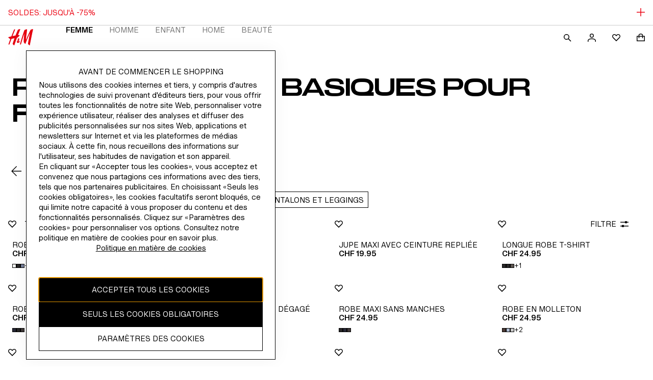

--- FILE ---
content_type: text/javascript
request_url: https://fabulous.hmgroup.com/files/fabulous.bundle.js
body_size: 9007
content:
(()=>{"use strict";var n=function(n,e){return"Evaluating experiment ".concat(n," for flag '").concat(e,"'")},e=function(n,e){return"An error occurred while deciding on flag ".concat(n,": ").concat(e)},t=function(n,e){return"Could not find experiment ".concat(n," in flag '").concat(e,"'. Unable to force user into variation.")},o=function(n,e){return"The variation with id: ".concat(n," does not exist on experiment with id: ").concat(e,". Could not force user into variation.")},r=function(n){return"Failed to fetch data file: ".concat(n)},i=function(n){return"".concat(n,": 'window.utag.link' not found.")},a=function(n){return"Flag '".concat(n,"' was not found in the datafile for this market")},u=function(n){return"".concat(n," flags running on this page were not found in the datafile for this market")},c={WAIT_UNTIL_CONDITION_NOT_MET:function(n){return"WaitUntil Condition not met after ".concat(n," attempts")},DEBUG_GROUP_USER_IN_EXPERIMENT:function(n,e){return e?"User is in ".concat(e," for '").concat(n,"' - click for details"):"User is in experiment '".concat(n,"' - click for details")},DEBUG_GROUP_USER_EXCLUDED:function(n){return"User excluded from experiment '".concat(n,"' - click for details")},DEBUG_GROUP_USER_OUT_OF_RANGE:function(n){return"User is outside traffic allocation for '".concat(n,"' - click for details")}},l=function(n,e,t){if(t||2===arguments.length)for(var o,r=0,i=e.length;r<i;r++)!o&&r in e||(o||(o=Array.prototype.slice.call(e,0,r)),o[r]=e[r]);return n.concat(o||Array.prototype.slice.call(e))},s=new Map,d=new Map;function f(n,e,t,o,r,i){var a={experimentId:n,flagKey:e,variationId:t,status:o,reason:r,timestamp:Date.now(),customAttributes:i},u=s.get(n);if(function(n,e){d.has(n)||d.set(n,[]),d.get(n).push(e)}(n,a),u){if("included"===u.status&&"excluded"===o)return;if("excluded"===u.status&&"included"===o)return s.set(n,a),v(),void window.dispatchEvent(new CustomEvent("qaDataUpdated",{detail:{experimentId:n,status:o,variationId:t,flagKey:e}}))}s.set(n,a),v(),window.dispatchEvent(new CustomEvent("qaDataUpdated",{detail:{experimentId:n,status:o,variationId:t,flagKey:e}}))}function v(){var n;(null===(n=window.fabulous)||void 0===n?void 0:n.fepTool)&&(window.fabulous.fepTool.experiments=Array.from(s.values()))}function p(){s.clear(),d.clear(),v(),window.dispatchEvent(new CustomEvent("qaDataCleared"))}function w(n){var e=new URL(window.location.href),t=e.hostname,o=t.split(".")[0];if(e.searchParams.has("fabulous-live-mode"))return"fabulous-live-mode"===n;if(e.searchParams.has("fabulous-dev-mode"))return"fabulous-dev-mode"===n;if(e.searchParams.has("fabulous-qa-mode"))return"fabulous-qa-mode"===n;try{if(null!==sessionStorage.getItem("fabulous-live-mode"))return"fabulous-live-mode"===n;if(null!==sessionStorage.getItem("fabulous-dev-mode"))return"fabulous-dev-mode"===n;if(null!==sessionStorage.getItem("fabulous-qa-mode"))return"fabulous-qa-mode"===n}catch(n){}var r=o.includes("-www")||/^(tst|int)-/i.test(o),i=["localhost","127.0.0.1"].includes(t),a=localStorage.getItem("fabulous-log-mode");switch(n){case"fabulous-qa-mode":return r;case"fabulous-dev-mode":case"isLocal":return i;case"fabulous-log-mode":return"true"===a;default:return!1}}function m(n,e,t){void 0===e&&(e=100),void 0===t&&(t=40);var o=0;return new Promise((function(r,i){var a=function(){n()?r():++o>=t?i(new Error(c.WAIT_UNTIL_CONDITION_NOT_MET(t))):setTimeout(a,e)};a()}))}var b=function(n){for(var e=[],t=1;t<arguments.length;t++)e[t-1]=arguments[t];console&&console.log&&(w("fabulous-dev-mode")||w("fabulous-qa-mode")||w("fabulous-live-mode")||w("isLocal")||w("fabulous-log-mode"))&&console.log.apply(console,l(["%c:fABulous Info:","background-color: yellow; color: #EB7D24; font-weight: bold;",n],e,!1))},g=function(n){for(var e=[],t=1;t<arguments.length;t++)e[t-1]=arguments[t];console&&console.warn&&(w("fabulous-dev-mode")||w("fabulous-qa-mode")||w("fabulous-live-mode")||w("isLocal")||w("fabulous-log-mode"))&&console.warn.apply(console,l(["%c:fABulous Warning:","color: #FF10F0; font-weight: bold;",n],e,!1))},h=function(n){for(var e=[],t=1;t<arguments.length;t++)e[t-1]=arguments[t];console&&console.error&&console.error.apply(console,l(["%c:fABulous Error:","background-color: red; color: white; font-weight: bold;",n],e,!1))};function y(n,e){var t=Object.keys(e).sort().reduce((function(n,t){return n[t]=e[t],n}),{});return n+JSON.stringify(t)}function x(n,e,t,o){if(void 0===t&&(t=!1),0!==e.length&&(w("fabulous-dev-mode")||w("fabulous-qa-mode")||w("fabulous-live-mode")||w("isLocal")||w("fabulous-log-mode"))){var r=!0===t,i="out-of-range"===t,a=r?"#4CAF50":i?"rgb(25, 118, 210)":"#FF9800",u=r?"✅":i?"🔵":"❌",l=void 0;if(r&&o){var s=o.match(/→ (.*?) \(/);s&&(l=s[1])}var d=r?c.DEBUG_GROUP_USER_IN_EXPERIMENT(n,l):i?c.DEBUG_GROUP_USER_OUT_OF_RANGE(n):c.DEBUG_GROUP_USER_EXCLUDED(n),f="".concat(u," ").concat(d);console.groupCollapsed("%c:fABulous Info:%c ".concat(f),"background-color: yellow; color: #EB7D24; font-weight: bold;","color: ".concat(a,";")),e.forEach((function(n){console.log("%c".concat(n),"color: ".concat(a,";"))})),console.groupEnd()}}var E=new Set,_=null;const k=function(n,e){var t=[],o=e.every((function(e){var o=e.attribute,r=e.matchType,i=e.values,a=n[o],u=i;if(null==a){var c=void 0===a?function(n){return"'".concat(n,"' is undefined")}(o):function(n){return"'".concat(n,"' is null")}(o);return t.push(c),!1}"touchpoint"!==o&&"locale"!==o||("string"==typeof a?a=a.toLowerCase():Array.isArray(a)&&(a=a.map((function(n){return String(n).toLowerCase()}))),u=u.map((function(n){return String(n).toLowerCase()})));var l=Array.isArray(a)?a.map((function(n){return String(n)})):null,s=l?null:String(a),d=l?NaN:parseFloat(s),f=u.map((function(n){return parseFloat(String(n))})),v=!1,p="";switch(r){case"eq":(v=l?l.some((function(n){return u.includes(n)})):u.includes(s))||(p=function(n,e,t){return"'".concat(n,"' value '").concat(e,"' not equal to any of ").concat(JSON.stringify(t))}(o,a,u));break;case"ne":(v=l?l.every((function(n){return!u.includes(n)})):!u.includes(s))||(p=function(n,e,t){return"'".concat(n,"' value '").concat(e,"' should not equal any of ").concat(JSON.stringify(t)," but it does")}(o,a,u));break;case"sub":(v=l?l.some((function(n){return u.some((function(e){return n.includes(String(e))}))})):u.some((function(n){return s.includes(String(n))})))||(p=function(n,e,t){return"'".concat(n,"' value '").concat(e,"' does not contain any of ").concat(JSON.stringify(t))}(o,a,u));break;case"nosub":(v=l?!l.some((function(n){return u.some((function(e){return n.includes(String(e))}))})):!u.some((function(n){return s.includes(String(n))})))||(p=function(n,e,t){return"'".concat(n,"' value '").concat(e,"' should not contain any of ").concat(JSON.stringify(t)," but it does")}(o,a,u));break;case"gt":(v=f.every((function(n){return d>n})))||(p=function(n,e,t){return"'".concat(n,"' value ").concat(e," is not greater than all of ").concat(JSON.stringify(t))}(o,d,f));break;case"lt":(v=f.every((function(n){return d<n})))||(p=function(n,e,t){return"'".concat(n,"' value ").concat(e," is not less than all of ").concat(JSON.stringify(t))}(o,d,f));break;case"gte":(v=f.every((function(n){return d>=n})))||(p=function(n,e,t){return"'".concat(n,"' value ").concat(e," is not greater than or equal to all of ").concat(JSON.stringify(t))}(o,d,f));break;case"lte":(v=f.every((function(n){return d<=n})))||(p=function(n,e,t){return"'".concat(n,"' value ").concat(e," is not less than or equal to all of ").concat(JSON.stringify(t))}(o,d,f));break;default:v=!1,p=function(n,e){return"'".concat(n,"' has unknown match type '").concat(e,"'")}(o,r)}return v||t.push(p),v}));return!o&&t.length>0&&(window.fabulousLastAttributeFailure=function(n){return"❌ At least one attribute check failed: ".concat(n.join(", "))}(t)),o};function I(n,e){if(null!==e){var t=function(n,e,t){if(null===t)return!1;var o=e.toString(),r=t.toString();return!n.experiments.some((function(n){return n.experimentId===o}))&&(n.experiments.push({experimentId:o,variationId:r}),!0)}(window.fabulous.user,n,e);t&&(o=n,r=e,m((function(){var n,e,t,o,r,i,a,u,c,l=function(n){return"string"==typeof n&&n.length>0};return!(!(null===(n=null===window||void 0===window?void 0:window.utag)||void 0===n?void 0:n.link)||!(l(null===(t=null===(e=null===window||void 0===window?void 0:window.tiq)||void 0===e?void 0:e.pageData)||void 0===t?void 0:t.display_language)&&l(null===(r=null===(o=null===window||void 0===window?void 0:window.tiq)||void 0===o?void 0:o.pageData)||void 0===r?void 0:r.selected_market)||l(null===(a=null===(i=null===window||void 0===window?void 0:window.tiq)||void 0===i?void 0:i.pageData)||void 0===a?void 0:a.region_locale)&&l(null===(c=null===(u=null===window||void 0===window?void 0:window.tiq)||void 0===u?void 0:u.pageData)||void 0===c?void 0:c.region_market)))}),100,100).then((function(){window.utag.link({event_type:"FABULOUS_INTEGRATION",experiment_id:o.toString(),variation_id:r.toString()})})).catch((function(n){h(i(n))})))}var o,r}var S=function(e,t,o,r){var i=[n(e,t)];return o&&i.push(o),void 0!==r&&i.push(function(n,e){return"Assigned bucket id: ".concat(n," for flag: ").concat(e)}(r,t),function(n,e){return"Finding variation for bucketId ".concat(n," in experiment ").concat(e)}(r,e)),i},A=function(){return A=Object.assign||function(n){for(var e,t=1,o=arguments.length;t<o;t++)for(var r in e=arguments[t])Object.prototype.hasOwnProperty.call(e,r)&&(n[r]=e[r]);return n},A.apply(this,arguments)},D={enabled:!1,variation:null,variables:null,startExperimentNow:function(){}};var U=function(n,e,t,o){return new(t||(t=Promise))((function(r,i){function a(n){try{c(o.next(n))}catch(n){i(n)}}function u(n){try{c(o.throw(n))}catch(n){i(n)}}function c(n){var e;n.done?r(n.value):(e=n.value,e instanceof t?e:new t((function(n){n(e)}))).then(a,u)}c((o=o.apply(n,e||[])).next())}))},O=function(n,e){var t,o,r,i,a={label:0,sent:function(){if(1&r[0])throw r[1];return r[1]},trys:[],ops:[]};return i={next:u(0),throw:u(1),return:u(2)},"function"==typeof Symbol&&(i[Symbol.iterator]=function(){return this}),i;function u(u){return function(c){return function(u){if(t)throw new TypeError("Generator is already executing.");for(;i&&(i=0,u[0]&&(a=0)),a;)try{if(t=1,o&&(r=2&u[0]?o.return:u[0]?o.throw||((r=o.return)&&r.call(o),0):o.next)&&!(r=r.call(o,u[1])).done)return r;switch(o=0,r&&(u=[2&u[0],r.value]),u[0]){case 0:case 1:r=u;break;case 4:return a.label++,{value:u[1],done:!1};case 5:a.label++,o=u[1],u=[0];continue;case 7:u=a.ops.pop(),a.trys.pop();continue;default:if(!((r=(r=a.trys).length>0&&r[r.length-1])||6!==u[0]&&2!==u[0])){a=0;continue}if(3===u[0]&&(!r||u[1]>r[0]&&u[1]<r[3])){a.label=u[1];break}if(6===u[0]&&a.label<r[1]){a.label=r[1],r=u;break}if(r&&a.label<r[2]){a.label=r[2],a.ops.push(u);break}r[2]&&a.ops.pop(),a.trys.pop();continue}u=e.call(n,a)}catch(n){u=[6,n],o=0}finally{t=r=0}if(5&u[0])throw u[1];return{value:u[0]?u[1]:void 0,done:!0}}([u,c])}}},F=null;const N=function(){return U(void 0,void 0,void 0,(function(){return O(this,(function(n){return window.fabulous.dataFile?(b("datafile already loaded in window.fabulous.dataFile, returning that"),[2,Promise.resolve(window.fabulous.dataFile)]):(F||(F=U(void 0,void 0,void 0,(function(){var n,e,t,o,i,a,u,c,l,s,d,f;return O(this,(function(v){switch(v.label){case 0:return n=window.fabulousBrand,(null==(e=document.currentScript)?void 0:e.getAttribute("data-brand"))&&(n=e.getAttribute("data-brand"),window.fabulousBrand=n),n||(n="hm"),[4,m((function(){return window.fabulous.user.attributes.locale}))];case 1:v.sent(),t=window.fabulous.user.attributes.locale,o=w("fabulous-qa-mode"),i=w("fabulous-dev-mode"),a=function(){return b("You are in QA mode, using QA data file."),"qa"},u=function(){return b("You are in DEV mode, using DEV data file."),"dev"},c=function(){return b("You are in LIVE mode, using LIVE/Production data file."),"prod"},l=o?a():i?u():c(),s="https://fabulous.hmgroup.com/files/".concat("v3","/").concat(n,"/").concat(l,"/web/datafile_").concat(t,".json"),v.label=2;case 2:return v.trys.push([2,5,,6]),"auth-callback"===t?(F=null,[2]):[4,fetch(s)];case 3:return[4,v.sent().json()];case 4:return d=v.sent(),window.fabulous.dataFile=d,b("datafile fetched and set in window.fabulous.dataFile"),[2,d];case 5:throw f=v.sent(),h(r(f)),f;case 6:return[2]}}))}))),[2,F])}))}))},L={randomUUID:"undefined"!=typeof crypto&&crypto.randomUUID&&crypto.randomUUID.bind(crypto)};let q;const C=new Uint8Array(16);function T(){if(!q&&(q="undefined"!=typeof crypto&&crypto.getRandomValues&&crypto.getRandomValues.bind(crypto),!q))throw new Error("crypto.getRandomValues() not supported. See https://github.com/uuidjs/uuid#getrandomvalues-not-supported");return q(C)}const R=[];for(let n=0;n<256;++n)R.push((n+256).toString(16).slice(1));const j=function(n,e,t){if(L.randomUUID&&!e&&!n)return L.randomUUID();const o=(n=n||{}).random||(n.rng||T)();if(o[6]=15&o[6]|64,o[8]=63&o[8]|128,e){t=t||0;for(let n=0;n<16;++n)e[t+n]=o[n];return e}return function(n,e=0){return R[n[e+0]]+R[n[e+1]]+R[n[e+2]]+R[n[e+3]]+"-"+R[n[e+4]]+R[n[e+5]]+"-"+R[n[e+6]]+R[n[e+7]]+"-"+R[n[e+8]]+R[n[e+9]]+"-"+R[n[e+10]]+R[n[e+11]]+R[n[e+12]]+R[n[e+13]]+R[n[e+14]]+R[n[e+15]]}(o)},P=function(){var n="fabulousVisitorID",e="fabulousVisitorID_expiration",t=new Date,o=localStorage.getItem(n),r=localStorage.getItem(e),i=function(){var n=new Date;n.setFullYear(n.getFullYear()+1),localStorage.setItem(e,n.toISOString())};if(o&&r){var a=new Date(r);if(!isNaN(a.getTime())&&t<a)return i(),o}var u=j();return localStorage.setItem(n,u),i(),u};var B=function(){var n,e="DESKTOP";return n=navigator.userAgent||navigator.vendor||(null===window||void 0===window?void 0:window.opera),(/(android|bb\d+|meego).+mobile|avantgo|bada\/|blackberry|blazer|compal|elaine|fennec|hiptop|iemobile|ip(hone|od)|iris|kindle|lge |maemo|midp|mmp|mobile.+firefox|netfront|opera m(ob|in)i|palm( os)?|phone|p(ixi|re)\/|plucker|pocket|psp|series(4|6)0|symbian|treo|up\.(browser|link)|vodafone|wap|windows ce|xda|xiino/i.test(n)||/1207|6310|6590|3gso|4thp|50[1-6]i|770s|802s|a wa|abac|ac(er|oo|s\-)|ai(ko|rn)|al(av|ca|co)|amoi|an(ex|ny|yw)|aptu|ar(ch|go)|as(te|us)|attw|au(di|\-m|r |s )|avan|be(ck|ll|nq)|bi(lb|rd)|bl(ac|az)|br(e|v)w|bumb|bw\-(n|u)|c55\/|capi|ccwa|cdm\-|cell|chtm|cldc|cmd\-|co(mp|nd)|craw|da(it|ll|ng)|dbte|dc\-s|devi|dica|dmob|do(c|p)o|ds(12|\-d)|el(49|ai)|em(l2|ul)|er(ic|k0)|esl8|ez([4-7]0|os|wa|ze)|fetc|fly(\-|_)|g1 u|g560|gene|gf\-5|g\-mo|go(\.w|od)|gr(ad|un)|haie|hcit|hd\-(m|p|t)|hei\-|hi(pt|ta)|hp( i|ip)|hs\-c|ht(c(\-| |_|a|g|p|s|t)|tp)|hu(aw|tc)|i\-(20|go|ma)|i230|iac( |\-|\/)|ibro|idea|ig01|ikom|im1k|inno|ipaq|iris|ja(t|v)a|jbro|jemu|jigs|kddi|keji|kgt( |\/)|klon|kpt |kwc\-|kyo(c|k)|le(no|xi)|lg( g|\/(k|l|u)|50|54|\-[a-w])|libw|lynx|m1\-w|m3ga|m50\/|ma(te|ui|xo)|mc(01|21|ca)|m\-cr|me(rc|ri)|mi(o8|oa|ts)|mmef|mo(01|02|bi|de|do|t(\-| |o|v)|zz)|mt(50|p1|v )|mwbp|mywa|n10[0-2]|n20[2-3]|n30(0|2)|n50(0|2|5)|n7(0(0|1)|10)|ne((c|m)\-|on|tf|wf|wg|wt)|nok(6|i)|nzph|o2im|op(ti|wv)|oran|owg1|p800|pan(a|d|t)|pdxg|pg(13|\-([1-8]|c))|phil|pire|pl(ay|uc)|pn\-2|po(ck|rt|se)|prox|psio|pt\-g|qa\-a|qc(07|12|21|32|60|\-[2-7]|i\-)|qtek|r380|r600|raks|rim9|ro(ve|zo)|s55\/|sa(ge|ma|mm|ms|ny|va)|sc(01|h\-|oo|p\-)|sdk\/|se(c(\-|0|1)|47|mc|nd|ri)|sgh\-|shar|sie(\-|m)|sk\-0|sl(45|id)|sm(al|ar|b3|it|t5)|so(ft|ny)|sp(01|h\-|v\-|v )|sy(01|mb)|t2(18|50)|t6(00|10|18)|ta(gt|lk)|tcl\-|tdg\-|tel(i|m)|tim\-|t\-mo|to(pl|sh)|ts(70|m\-|m3|m5)|tx\-9|up(\.b|g1|si)|utst|v400|v750|veri|vi(rg|te)|vk(40|5[0-3]|\-v)|vm40|voda|vulc|vx(52|53|60|61|70|80|81|83|85|98)|w3c(\-| )|webc|whit|wi(g |nc|nw)|wmlb|wonu|x700|yas\-|your|zeto|zte\-/i.test(n.substr(0,4)))&&(e="MOBILE"),e};const G=function(){var n,e;window.fabulous.user.visitorId=P(),window.fabulous.user.attributes.locale=function(){var n=new URL(window.location.href).pathname.split("/");if(n&&n.length>1){var e=n[1];if(e.includes("-")||e.includes("_"))return e}return null}();var t,o,r=(t="aamoptsegs",2===(o=("; "+document.cookie).split("; "+t+"=")).length?decodeURIComponent(o.pop().split(";").shift()):null);null!==r&&(window.fabulous.user.attributes.segments=r);var i=function(){var n=localStorage.getItem("audience_data_extended");if(!n)return null;var e=null;try{e=JSON.parse(n)}catch(n){return null}var t=Array.isArray(null==e?void 0:e.audiences)&&(null==e?void 0:e.audiences)||[];if(0===t.length)return null;for(var o=[],r=new Set,i=0,a=t;i<a.length;i++){var u=a[i],c=null==u?void 0:u.id;if("string"==typeof c&&""!==c.trim()){var l=c.trim();r.has(l)||(o.push(l),r.add(l));var s=null==u?void 0:u.splitGroup;if("string"==typeof s&&""!==s.trim()){var d="".concat(l," - ").concat(s.trim());r.has(d)||(o.push(d),r.add(d))}}}return o.length>0?o:null}(),a=function(){var n=localStorage.getItem("audience_data");if(n){var e=n.split("|");if(e.length>2&&e[2])return e[2]}return null}(),u={};if(null!==i){u.customer_audiences=i;try{Object.defineProperty(window.fabulous.user.attributes,"customer_audiences",{value:i,writable:!1,enumerable:!0,configurable:!1})}catch(n){}}else if(null!==a){u.customer_audiences=a;try{Object.defineProperty(window.fabulous.user.attributes,"customer_audiences",{value:a,writable:!1,enumerable:!0,configurable:!1})}catch(n){}}if(window.fabulous.user.attributes.touchpoint=null!==(e=null===(n=window.getTouchpoint)||void 0===n?void 0:n.call(window))&&void 0!==e?e:null==B?void 0:B(),Object.keys(u).length>0){var c=Object.getOwnPropertyDescriptor(window.fabulous.user,"attributes");if(!c||"function"!=typeof c.get&&"function"!=typeof c.set){var l=window.fabulous.user.attributes,s=new Set(Object.keys(u));try{Object.defineProperty(window.fabulous.user,"attributes",{get:function(){return l},set:function(n){Object.keys(n).forEach((function(e){s.has(e)||(l[e]=n[e])})),Object.entries(u).forEach((function(n){var e=n[0],t=n[1];null!=t&&Object.defineProperty(l,e,{value:t,writable:!1,enumerable:!0,configurable:!1})}))},enumerable:!0,configurable:!1})}catch(n){}}}};var M={recordExperiment:f,getExperiments:function(){var n,e;return(null===(e=null===(n=window.fabulous)||void 0===n?void 0:n.fepTool)||void 0===e?void 0:e.experiments)||[]},getExperiment:function(n){var e,t;return((null===(t=null===(e=window.fabulous)||void 0===e?void 0:e.fepTool)||void 0===t?void 0:t.experiments)||[]).find((function(e){return e.experimentId===n}))},subscribe:function(n){return window.addEventListener("qaDataUpdated",n),window.addEventListener("qaDataCleared",n),function(){window.removeEventListener("qaDataUpdated",n),window.removeEventListener("qaDataCleared",n)}},clear:p};window.fabulous={version:"1.5.0",isReady:!1,decide:function(n,r){var i;void 0===r&&(r={}),void 0===(null==r?void 0:r.startExperiment)&&(r=A(A({},r),{startExperiment:!0}));try{var c=A({},D);if(!(n in window.fabulous.dataFile.flags))return function(n){E.add(n),_&&clearTimeout(_),_=setTimeout((function(){!function(){if(0!==E.size){if(w("fabulous-dev-mode")||w("fabulous-qa-mode")||w("fabulous-live-mode")||w("isLocal")||w("fabulous-log-mode")){var n=Array.from(E);1===n.length?b(a(n[0])):(console.groupCollapsed("%c:fABulous Info:%c ".concat(u(n.length)),"background-color: yellow; color: #EB7D24; font-weight: bold;","color: #FF9800;"),n.forEach((function(n){return console.log("%c• ".concat(n),"color: #FF9800;")})),console.groupEnd())}E.clear(),_=null}}()}),1e3)}(n),c;var l=function(n,e){var t=y(n,e);return window.fabulous.storedDecisions[t]}(n,r);if(l&&l._experimentId)return f(l._experimentId,n,l.variation,null!==l.variation?"included":"excluded","Cached decision: Exp ".concat(l._experimentId),null==r?void 0:r.customAttributes),l;if(null==r?void 0:r.customAttributes){var s=new Set(["customer_audiences"]),d={};Object.entries(r.customAttributes).forEach((function(n){var e=n[0],t=n[1];s.has(e)||(d[e]=t)})),Object.assign(window.fabulous.user.attributes,d)}var v=function(n){var e,r,i,a,u,c,l,s=new URLSearchParams(window.location.search),d=null===(r=null===(e=window.fabulous)||void 0===e?void 0:e.dataFile)||void 0===r?void 0:r.flags,f=s.get("_fabulous_exp"),v=s.get("_fabulous_var");if(f&&v){var p=Number(f),w=Number(v);if(!d||!d[n])return{forceDecision:!1};var m=null===(a=null===(i=d[n])||void 0===i?void 0:i.experiments)||void 0===a?void 0:a.find((function(n){return n.id===p}));return m?(null===(u=null==m?void 0:m.variations)||void 0===u?void 0:u.some((function(n){return n.id===w})))?(b(function(n,e,t){return"Forcing decision for experiment: ".concat(n," and variation: ").concat(e," for flag: ").concat(t)}(p,w,n)),{forceDecision:!0,forcedExperimentId:p,forcedVariationId:w}):(g(o(w,p)),{forceDecision:!1,invalidForce:!0}):(g(t(p,n)),{forceDecision:!1,invalidForce:!0})}var h=sessionStorage.getItem("feptool_fabulous_experiments");if(h)for(var y=function(e){var t=null===(l=null===(c=d[n])||void 0===c?void 0:c.experiments)||void 0===l?void 0:l.find((function(n){return n.id.toString()===e.experimentId}));if(t){var o=t.variations.find((function(n){return n.id.toString()===e.variationId}));if(o)return{value:{forceDecision:!0,forcedExperimentId:t.id,forcedVariationId:o.id}}}},x=0,E=JSON.parse(h);x<E.length;x++){var _=y(E[x]);if("object"==typeof _)return _.value}return{forceDecision:!1}}(n),p=v.forceDecision,m=v.forcedExperimentId,U=v.forcedVariationId;if(v.invalidForce)return c;for(var O=window.fabulous.dataFile.flags[n],F=[],N=null!==(i=sessionStorage.getItem("feptool_disabled_experiments"))&&void 0!==i?i:"[]",L=JSON.parse(N),q=new Set(Array.isArray(L)?L.map(String):[]),C=function(e){if(q.has(String(e.id)))return F.push.apply(F,S(e.id,n,"Disabled via QA-tool")),f(e.id,n,null,"excluded","Disabled via QA-tool",null==r?void 0:r.customAttributes),"continue";if(p&&e.id!==m){var t=function(n,e){return"Skipping experiment ".concat(n," - force decision is active for experiment ").concat(e)}(e.id,m);return F.push.apply(F,S(e.id,n,t)),f(e.id,n,null,"excluded",t,null==r?void 0:r.customAttributes),"continue"}var o,i,a=!0;if(p||(a=k(window.fabulous.user.attributes,e.attributes))||(t="",window.fabulousLastAttributeFailure?(t=window.fabulousLastAttributeFailure,delete window.fabulousLastAttributeFailure):t="❌ User attributes do not match experiment criteria",F.push.apply(F,S(e.id,n,t)),f(e.id,n,null,"excluded",t,null==r?void 0:r.customAttributes)),p||a){F.push((o=e.id,i=p,"✅ User matches attributes for experiment ".concat(o).concat(i?" (forced)":"")));var u=p?function(n,e,t){for(var o in n.flags){var r=n.flags[o].experiments.find((function(n){return n.id===e}));if(r){var i=r.distribution&&r.distribution.find((function(n){return n.variationId===t}));if(i)return i.endOfRange-1}}return null}(window.fabulous.dataFile,m,U):function(n,e){var t=function(n,e){void 0===e&&(e=0);for(var t=n.length%4,o=n.length-t,r=e,i=3432918353,a=461845907,u=0;u<o;u+=4){var c=255&n.charCodeAt(u)|(255&n.charCodeAt(u+1))<<8|(255&n.charCodeAt(u+2))<<16|(255&n.charCodeAt(u+3))<<24;c=(c=Math.imul(c,i))<<15|c>>>17,r=(r^=c=Math.imul(c,a))<<13|r>>>19,r=Math.imul(r,5)+3864292196}var l,s=0;switch(t){case 3:s^=(255&n.charCodeAt(o+2))<<16;case 2:s^=(255&n.charCodeAt(o+1))<<8;case 1:s^=255&n.charCodeAt(o),s=(s=Math.imul(s,i))<<15|s>>>17,r^=s=Math.imul(s,a)}return l=r^=n.length,l^=l>>>16,l=Math.imul(l,2246822507),l^=l>>>13,l=Math.imul(l,3266489909),(r=(l^=l>>>16)>>>0)>>>0}("".concat(n,"-").concat(e),1)/Math.pow(2,32);return Math.floor(1e4*t)}(window.fabulous.user.visitorId,e.id);F.push.apply(F,S(e.id,n,void 0,u)),c=A(A({},function(n,e,t){for(var o=e.variations,r=function(e){if(n>=e.endOfRange)return"continue";var r=e.variationId,i=o.find((function(n){return n.id===r}));if(!i)return"continue";var a=null==t?void 0:t.map((function(n){var e=i.variables.find((function(e){return e.id===n.id}));return{var_key:n.var_key,value:e?e.value:null}})),u={enabled:0!==r,variation:r,variables:{},startExperimentNow:function(){}};return a?a.forEach((function(n){u.variables[n.var_key]=n.value})):u.variables=null,{value:u}},i=0,a=e.distribution;i<a.length;i++){var u=r(a[i]);if("object"==typeof u)return u.value}return{enabled:!1,variation:null,variables:null,startExperimentNow:function(){}}}(u,e,O.variables)),{_experimentId:e.id}),function(n,e,t){0===t?n.push(function(n){return"Visitor was bucketed into control for the feature: ".concat(n)}(e)):null===t?n.push(function(n){return"Visitor was bucketed outside experiment for the feature: ".concat(n)}(e)):n.push(function(n,e){return"Visitor was bucketed into variation: ".concat(n," for the feature: ").concat(e)}(t,e))}(F,n,c.variation);var l=function(n,e,t){return 0===e?function(n,e){return"Exp ".concat(n," → Control (bucket: ").concat(e,")")}(n,t):null===e?function(n,e){return"Exp ".concat(n," → You are outside this experiments traffic allocation (bucket: ").concat(e,")")}(n,t):function(n,e,t){return"Exp ".concat(n," → Variation ").concat(e," (bucket: ").concat(t,")")}(n,e,t)}(e.id,c.variation,u);return!1!==(null==r?void 0:r.startExperiment)&&F.push("Calling utag.link with event_type: FABULOUS_INTEGRATION"),f(e.id,n,c.variation,"included",l,null==r?void 0:r.customAttributes),null===c.variation?function(n,e,t){x(n,e,"out-of-range",t)}(n,F,l):function(n,e,t){x(n,e,!0,t)}(n,F,l),(null==r?void 0:r.startExperiment)?I(e.id,c.variation):c=A(A({},c),{startExperimentNow:function(){I(e.id,c.variation),f(e.id,n,c.variation,"included","Experiment started via startExperimentNow()")}}),function(n,e,t){var o=y(n,e);window.fabulous.storedDecisions[o]=t}(n,r,c),{value:c}}},T=0,R=O.experiments;T<R.length;T++){var j=C(R[T]);if("object"==typeof j)return j.value}return F.length>0&&function(n,e){e.push(function(n){return"User was not included in any experiments for flag '".concat(n,"' - returning default decision (variation: baseline)")}(n)),x(n,e,!1,"No experiments matched → Default decision")}(n,F),c}catch(t){return h(e(n,t)),D}},dataFile:null,user:{experiments:[],visitorId:"",attributes:{}},fepTool:{experiments:[],qaTracker:M},storedDecisions:{},getDebugHistory:function(n){return d.get(n)||[]},clearQAExperiments:p,removeQAExperiment:function(n){s.delete(n)&&(v(),window.dispatchEvent(new CustomEvent("qaDataCleared")))},init:function(){return n=this,e=void 0,o=function(){var n,e;return function(n,e){var t,o,r,i,a={label:0,sent:function(){if(1&r[0])throw r[1];return r[1]},trys:[],ops:[]};return i={next:u(0),throw:u(1),return:u(2)},"function"==typeof Symbol&&(i[Symbol.iterator]=function(){return this}),i;function u(u){return function(c){return function(u){if(t)throw new TypeError("Generator is already executing.");for(;i&&(i=0,u[0]&&(a=0)),a;)try{if(t=1,o&&(r=2&u[0]?o.return:u[0]?o.throw||((r=o.return)&&r.call(o),0):o.next)&&!(r=r.call(o,u[1])).done)return r;switch(o=0,r&&(u=[2&u[0],r.value]),u[0]){case 0:case 1:r=u;break;case 4:return a.label++,{value:u[1],done:!1};case 5:a.label++,o=u[1],u=[0];continue;case 7:u=a.ops.pop(),a.trys.pop();continue;default:if(!((r=(r=a.trys).length>0&&r[r.length-1])||6!==u[0]&&2!==u[0])){a=0;continue}if(3===u[0]&&(!r||u[1]>r[0]&&u[1]<r[3])){a.label=u[1];break}if(6===u[0]&&a.label<r[1]){a.label=r[1],r=u;break}if(r&&a.label<r[2]){a.label=r[2],a.ops.push(u);break}r[2]&&a.ops.pop(),a.trys.pop();continue}u=e.call(n,a)}catch(n){u=[6,n],o=0}finally{t=r=0}if(5&u[0])throw u[1];return{value:u[0]?u[1]:void 0,done:!0}}([u,c])}}}(this,(function(t){switch(t.label){case 0:G(),t.label=1;case 1:return t.trys.push([1,3,,4]),n=this,[4,N()];case 2:return n.dataFile=t.sent(),window.__onFabulousLoaded&&"function"==typeof window.__onFabulousLoaded&&window.__onFabulousLoaded(),Array.isArray(window.__onFabulousLoadedArray)&&window.__onFabulousLoadedArray.forEach((function(n){"function"==typeof n&&n()})),this.isReady=!0,window.dispatchEvent(new CustomEvent("fabulousReady",{detail:{version:this.version,timestamp:Date.now()}})),[3,4];case 3:return e=t.sent(),m((function(){return Array.isArray(window.__onFabulousLoadedArray)})).then((function(){window.__onFabulousLoadedArray.forEach((function(n){"function"==typeof n&&n()}))})),m((function(){return!!window.__onFabulousLoaded})).then((function(){window.__onFabulousLoaded()})),h(r(e)),[3,4];case 4:return function(){var n=localStorage.getItem("fepTool-url");if(n){var e="".concat(n,"/fep-tool.js"),t=function(){if(!document.querySelector('script[src="'.concat(e,'"]'))){var n=document.createElement("script");n.src=e,document.body.appendChild(n)}};"loading"===document.readyState?document.addEventListener("DOMContentLoaded",t):t()}}(),[2]}}))},new((t=void 0)||(t=Promise))((function(r,i){function a(n){try{c(o.next(n))}catch(n){i(n)}}function u(n){try{c(o.throw(n))}catch(n){i(n)}}function c(n){var e;n.done?r(n.value):(e=n.value,e instanceof t?e:new t((function(n){n(e)}))).then(a,u)}c((o=o.apply(n,e||[])).next())}));var n,e,t,o}},window.fabulous.init()})();